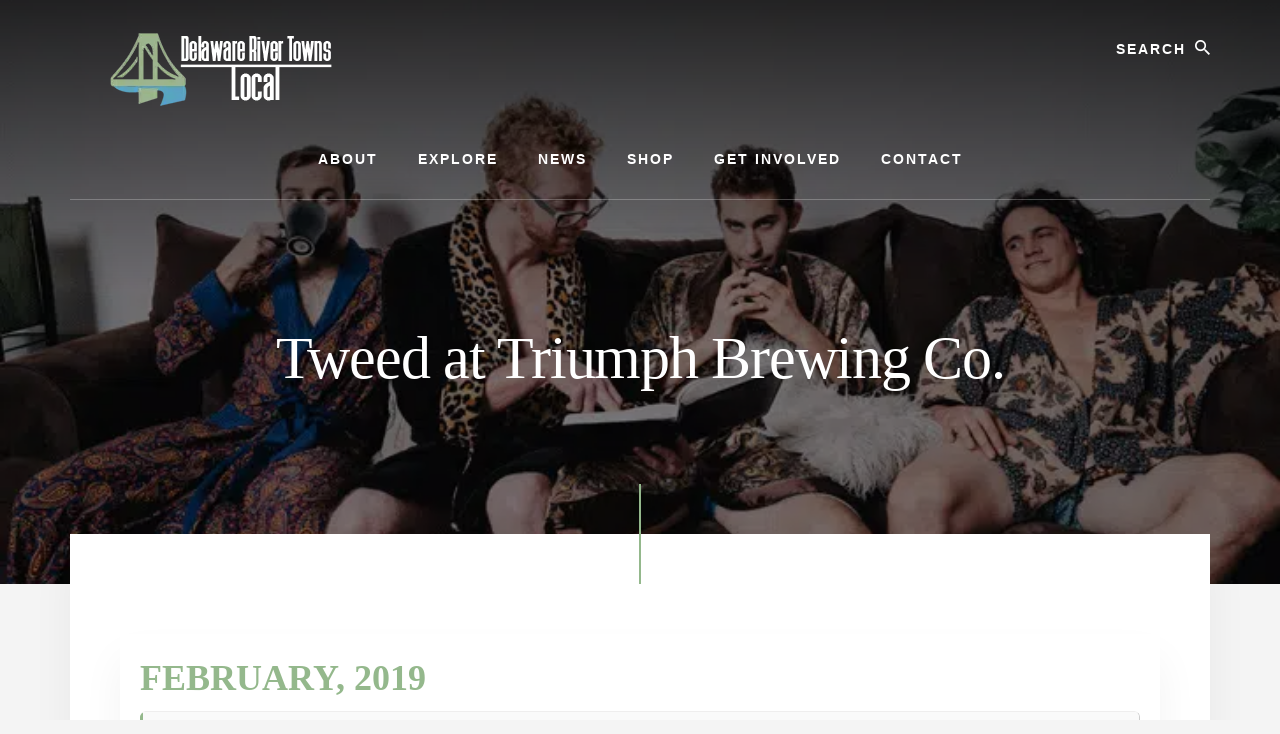

--- FILE ---
content_type: text/html; charset=UTF-8
request_url: https://delawarerivertownslocal.com/events/tweed-at-triumph-brewing-co/
body_size: 18603
content:
<!DOCTYPE html><html lang="en-US"><head ><meta charset="UTF-8" /><meta name="viewport" content="width=device-width, initial-scale=1" /><meta name='robots' content='index, follow, max-image-preview:large, max-snippet:-1, max-video-preview:-1' /><style>img:is([sizes="auto" i], [sizes^="auto," i]) { contain-intrinsic-size: 3000px 1500px }</style><title>Tweed at Triumph Brewing Co. - Delaware River Towns Local</title><link rel="canonical" href="https://delawarerivertownslocal.com/events/tweed-at-triumph-brewing-co/" /><meta property="og:locale" content="en_US" /><meta property="og:type" content="article" /><meta property="og:title" content="Tweed at Triumph Brewing Co. - Delaware River Towns Local" /><meta property="og:description" content="Tweed Friday, February 22, 2019 Triumph New Hope 400 Union Square Drive New Hope, PA 18938 United States Philadelphia’s funktronica powerhouse, Tweed, is filling dance floors with their high-energy fusion of funk, rock, and electronica. Just as their namesake fabric of mingling colors and textures, Tweed has interwoven a psychedelic web of composition and improvisation. [&hellip;]" /><meta property="og:url" content="https://delawarerivertownslocal.com/events/tweed-at-triumph-brewing-co/" /><meta property="og:site_name" content="Delaware River Towns Local" /><meta property="article:modified_time" content="2019-02-18T21:31:59+00:00" /><meta property="og:image" content="https://delawarerivertownslocal.com/wp-content/uploads/2019/02/50956239_2267176246678747_3939558004931690496_o.gif" /><meta property="og:image:width" content="728" /><meta property="og:image:height" content="400" /><meta property="og:image:type" content="image/gif" /><meta name="twitter:card" content="summary_large_image" /> <script type="application/ld+json" class="yoast-schema-graph">{"@context":"https://schema.org","@graph":[{"@type":"WebPage","@id":"https://delawarerivertownslocal.com/events/tweed-at-triumph-brewing-co/","url":"https://delawarerivertownslocal.com/events/tweed-at-triumph-brewing-co/","name":"Tweed at Triumph Brewing Co. - Delaware River Towns Local","isPartOf":{"@id":"https://delawarerivertownslocal.com/#website"},"primaryImageOfPage":{"@id":"https://delawarerivertownslocal.com/events/tweed-at-triumph-brewing-co/#primaryimage"},"image":{"@id":"https://delawarerivertownslocal.com/events/tweed-at-triumph-brewing-co/#primaryimage"},"thumbnailUrl":"https://delawarerivertownslocal.com/wp-content/uploads/2019/02/50956239_2267176246678747_3939558004931690496_o.gif","datePublished":"2019-02-18T21:28:00+00:00","dateModified":"2019-02-18T21:31:59+00:00","breadcrumb":{"@id":"https://delawarerivertownslocal.com/events/tweed-at-triumph-brewing-co/#breadcrumb"},"inLanguage":"en-US","potentialAction":[{"@type":"ReadAction","target":["https://delawarerivertownslocal.com/events/tweed-at-triumph-brewing-co/"]}]},{"@type":"ImageObject","inLanguage":"en-US","@id":"https://delawarerivertownslocal.com/events/tweed-at-triumph-brewing-co/#primaryimage","url":"https://delawarerivertownslocal.com/wp-content/uploads/2019/02/50956239_2267176246678747_3939558004931690496_o.gif","contentUrl":"https://delawarerivertownslocal.com/wp-content/uploads/2019/02/50956239_2267176246678747_3939558004931690496_o.gif","width":728,"height":400},{"@type":"BreadcrumbList","@id":"https://delawarerivertownslocal.com/events/tweed-at-triumph-brewing-co/#breadcrumb","itemListElement":[{"@type":"ListItem","position":1,"name":"Home","item":"https://delawarerivertownslocal.com/"},{"@type":"ListItem","position":2,"name":"Events","item":"https://delawarerivertownslocal.com/events/"},{"@type":"ListItem","position":3,"name":"Tweed at Triumph Brewing Co."}]},{"@type":"WebSite","@id":"https://delawarerivertownslocal.com/#website","url":"https://delawarerivertownslocal.com/","name":"Delaware River Towns Local","description":"Local Events and Happenings Along The Delaware River","publisher":{"@id":"https://delawarerivertownslocal.com/#organization"},"potentialAction":[{"@type":"SearchAction","target":{"@type":"EntryPoint","urlTemplate":"https://delawarerivertownslocal.com/?s={search_term_string}"},"query-input":{"@type":"PropertyValueSpecification","valueRequired":true,"valueName":"search_term_string"}}],"inLanguage":"en-US"},{"@type":"Organization","@id":"https://delawarerivertownslocal.com/#organization","name":"Delaware River Towns Local","url":"https://delawarerivertownslocal.com/","logo":{"@type":"ImageObject","inLanguage":"en-US","@id":"https://delawarerivertownslocal.com/#/schema/logo/image/","url":"https://delawarerivertownslocal.com/wp-content/uploads/2019/08/DRTLogo-300x80.png","contentUrl":"https://delawarerivertownslocal.com/wp-content/uploads/2019/08/DRTLogo-300x80.png","width":300,"height":80,"caption":"Delaware River Towns Local"},"image":{"@id":"https://delawarerivertownslocal.com/#/schema/logo/image/"}}]}</script> <link rel='dns-prefetch' href='//fonts.googleapis.com' /><link rel='dns-prefetch' href='//unpkg.com' /><link rel="alternate" type="application/rss+xml" title="Delaware River Towns Local &raquo; Feed" href="https://delawarerivertownslocal.com/feed/" /><link rel="alternate" type="application/rss+xml" title="Delaware River Towns Local &raquo; Comments Feed" href="https://delawarerivertownslocal.com/comments/feed/" /><link data-optimized="2" rel="stylesheet" href="https://delawarerivertownslocal.com/wp-content/litespeed/css/dcc7ea5b4a1a3f88982ed8a7d4ff81ea.css?ver=aa42a" /><style id='essence-pro-inline-css' type='text/css'>.single .content .entry-content > p:first-of-type {
			font-size: 26px;
			letter-spacing: -0.7px;
		}

		

		a,
		h6,
		.ab-block-post-grid-title a:focus,
		.ab-block-post-grid-title a:hover,
		.entry-title a:focus,
		.entry-title a:hover,
		.menu-toggle:focus,
		.menu-toggle:hover,
		.off-screen-menu .genesis-nav-menu a:focus,
		.off-screen-menu .genesis-nav-menu a:hover,
		.off-screen-menu .current-menu-item > a,
		.sidebar .featured-content .entry-title a,
		.site-footer .current-menu-item > a,
		.site-footer .genesis-nav-menu a:focus,
		.site-footer .genesis-nav-menu a:hover,
		.sub-menu-toggle:focus,
		.sub-menu-toggle:hover {
			color: #94b88c;
		}

		a.button.text,
		a.more-link.button.text,
		button.text,
		input[type="button"].text,
		input[type="reset"].text,
		input[type="submit"].text,
		.ab-block-post-grid a.ab-block-post-grid-more-link,
		.more-link,
		.pagination a:focus,
		.pagination a:hover,
		.pagination .active a {
			border-color: #94b88c;
			color: #94b88c;
		}

		button,
		input[type="button"],
		input[type="reset"],
		input[type="submit"],
		.footer-cta::before,
		.button,
		.error404 .site-inner::before,
		.page .site-inner::before,
		.sidebar .enews-widget input[type="submit"],
		.single .site-inner::before,
		.site-container div.wpforms-container-full .wpforms-form input[type="submit"],
		.site-container div.wpforms-container-full .wpforms-form button[type="submit"]	{
			background-color: #94b88c;
			color: #000000;
		}

		@media only screen and (max-width: 1023px) {
			.genesis-responsive-menu .genesis-nav-menu a:focus,
			.genesis-responsive-menu .genesis-nav-menu a:hover {
				color: #94b88c;
			}
		}</style><style id='classic-theme-styles-inline-css' type='text/css'>/*! This file is auto-generated */
.wp-block-button__link{color:#fff;background-color:#32373c;border-radius:9999px;box-shadow:none;text-decoration:none;padding:calc(.667em + 2px) calc(1.333em + 2px);font-size:1.125em}.wp-block-file__button{background:#32373c;color:#fff;text-decoration:none}</style><style id='global-styles-inline-css' type='text/css'>:root{--wp--preset--aspect-ratio--square: 1;--wp--preset--aspect-ratio--4-3: 4/3;--wp--preset--aspect-ratio--3-4: 3/4;--wp--preset--aspect-ratio--3-2: 3/2;--wp--preset--aspect-ratio--2-3: 2/3;--wp--preset--aspect-ratio--16-9: 16/9;--wp--preset--aspect-ratio--9-16: 9/16;--wp--preset--color--black: #000000;--wp--preset--color--cyan-bluish-gray: #abb8c3;--wp--preset--color--white: #ffffff;--wp--preset--color--pale-pink: #f78da7;--wp--preset--color--vivid-red: #cf2e2e;--wp--preset--color--luminous-vivid-orange: #ff6900;--wp--preset--color--luminous-vivid-amber: #fcb900;--wp--preset--color--light-green-cyan: #7bdcb5;--wp--preset--color--vivid-green-cyan: #00d084;--wp--preset--color--pale-cyan-blue: #8ed1fc;--wp--preset--color--vivid-cyan-blue: #0693e3;--wp--preset--color--vivid-purple: #9b51e0;--wp--preset--color--theme-primary: #94b88c;--wp--preset--gradient--vivid-cyan-blue-to-vivid-purple: linear-gradient(135deg,rgba(6,147,227,1) 0%,rgb(155,81,224) 100%);--wp--preset--gradient--light-green-cyan-to-vivid-green-cyan: linear-gradient(135deg,rgb(122,220,180) 0%,rgb(0,208,130) 100%);--wp--preset--gradient--luminous-vivid-amber-to-luminous-vivid-orange: linear-gradient(135deg,rgba(252,185,0,1) 0%,rgba(255,105,0,1) 100%);--wp--preset--gradient--luminous-vivid-orange-to-vivid-red: linear-gradient(135deg,rgba(255,105,0,1) 0%,rgb(207,46,46) 100%);--wp--preset--gradient--very-light-gray-to-cyan-bluish-gray: linear-gradient(135deg,rgb(238,238,238) 0%,rgb(169,184,195) 100%);--wp--preset--gradient--cool-to-warm-spectrum: linear-gradient(135deg,rgb(74,234,220) 0%,rgb(151,120,209) 20%,rgb(207,42,186) 40%,rgb(238,44,130) 60%,rgb(251,105,98) 80%,rgb(254,248,76) 100%);--wp--preset--gradient--blush-light-purple: linear-gradient(135deg,rgb(255,206,236) 0%,rgb(152,150,240) 100%);--wp--preset--gradient--blush-bordeaux: linear-gradient(135deg,rgb(254,205,165) 0%,rgb(254,45,45) 50%,rgb(107,0,62) 100%);--wp--preset--gradient--luminous-dusk: linear-gradient(135deg,rgb(255,203,112) 0%,rgb(199,81,192) 50%,rgb(65,88,208) 100%);--wp--preset--gradient--pale-ocean: linear-gradient(135deg,rgb(255,245,203) 0%,rgb(182,227,212) 50%,rgb(51,167,181) 100%);--wp--preset--gradient--electric-grass: linear-gradient(135deg,rgb(202,248,128) 0%,rgb(113,206,126) 100%);--wp--preset--gradient--midnight: linear-gradient(135deg,rgb(2,3,129) 0%,rgb(40,116,252) 100%);--wp--preset--font-size--small: 16px;--wp--preset--font-size--medium: 20px;--wp--preset--font-size--large: 24px;--wp--preset--font-size--x-large: 42px;--wp--preset--font-size--normal: 20px;--wp--preset--font-size--larger: 28px;--wp--preset--spacing--20: 0.44rem;--wp--preset--spacing--30: 0.67rem;--wp--preset--spacing--40: 1rem;--wp--preset--spacing--50: 1.5rem;--wp--preset--spacing--60: 2.25rem;--wp--preset--spacing--70: 3.38rem;--wp--preset--spacing--80: 5.06rem;--wp--preset--shadow--natural: 6px 6px 9px rgba(0, 0, 0, 0.2);--wp--preset--shadow--deep: 12px 12px 50px rgba(0, 0, 0, 0.4);--wp--preset--shadow--sharp: 6px 6px 0px rgba(0, 0, 0, 0.2);--wp--preset--shadow--outlined: 6px 6px 0px -3px rgba(255, 255, 255, 1), 6px 6px rgba(0, 0, 0, 1);--wp--preset--shadow--crisp: 6px 6px 0px rgba(0, 0, 0, 1);}:where(.is-layout-flex){gap: 0.5em;}:where(.is-layout-grid){gap: 0.5em;}body .is-layout-flex{display: flex;}.is-layout-flex{flex-wrap: wrap;align-items: center;}.is-layout-flex > :is(*, div){margin: 0;}body .is-layout-grid{display: grid;}.is-layout-grid > :is(*, div){margin: 0;}:where(.wp-block-columns.is-layout-flex){gap: 2em;}:where(.wp-block-columns.is-layout-grid){gap: 2em;}:where(.wp-block-post-template.is-layout-flex){gap: 1.25em;}:where(.wp-block-post-template.is-layout-grid){gap: 1.25em;}.has-black-color{color: var(--wp--preset--color--black) !important;}.has-cyan-bluish-gray-color{color: var(--wp--preset--color--cyan-bluish-gray) !important;}.has-white-color{color: var(--wp--preset--color--white) !important;}.has-pale-pink-color{color: var(--wp--preset--color--pale-pink) !important;}.has-vivid-red-color{color: var(--wp--preset--color--vivid-red) !important;}.has-luminous-vivid-orange-color{color: var(--wp--preset--color--luminous-vivid-orange) !important;}.has-luminous-vivid-amber-color{color: var(--wp--preset--color--luminous-vivid-amber) !important;}.has-light-green-cyan-color{color: var(--wp--preset--color--light-green-cyan) !important;}.has-vivid-green-cyan-color{color: var(--wp--preset--color--vivid-green-cyan) !important;}.has-pale-cyan-blue-color{color: var(--wp--preset--color--pale-cyan-blue) !important;}.has-vivid-cyan-blue-color{color: var(--wp--preset--color--vivid-cyan-blue) !important;}.has-vivid-purple-color{color: var(--wp--preset--color--vivid-purple) !important;}.has-black-background-color{background-color: var(--wp--preset--color--black) !important;}.has-cyan-bluish-gray-background-color{background-color: var(--wp--preset--color--cyan-bluish-gray) !important;}.has-white-background-color{background-color: var(--wp--preset--color--white) !important;}.has-pale-pink-background-color{background-color: var(--wp--preset--color--pale-pink) !important;}.has-vivid-red-background-color{background-color: var(--wp--preset--color--vivid-red) !important;}.has-luminous-vivid-orange-background-color{background-color: var(--wp--preset--color--luminous-vivid-orange) !important;}.has-luminous-vivid-amber-background-color{background-color: var(--wp--preset--color--luminous-vivid-amber) !important;}.has-light-green-cyan-background-color{background-color: var(--wp--preset--color--light-green-cyan) !important;}.has-vivid-green-cyan-background-color{background-color: var(--wp--preset--color--vivid-green-cyan) !important;}.has-pale-cyan-blue-background-color{background-color: var(--wp--preset--color--pale-cyan-blue) !important;}.has-vivid-cyan-blue-background-color{background-color: var(--wp--preset--color--vivid-cyan-blue) !important;}.has-vivid-purple-background-color{background-color: var(--wp--preset--color--vivid-purple) !important;}.has-black-border-color{border-color: var(--wp--preset--color--black) !important;}.has-cyan-bluish-gray-border-color{border-color: var(--wp--preset--color--cyan-bluish-gray) !important;}.has-white-border-color{border-color: var(--wp--preset--color--white) !important;}.has-pale-pink-border-color{border-color: var(--wp--preset--color--pale-pink) !important;}.has-vivid-red-border-color{border-color: var(--wp--preset--color--vivid-red) !important;}.has-luminous-vivid-orange-border-color{border-color: var(--wp--preset--color--luminous-vivid-orange) !important;}.has-luminous-vivid-amber-border-color{border-color: var(--wp--preset--color--luminous-vivid-amber) !important;}.has-light-green-cyan-border-color{border-color: var(--wp--preset--color--light-green-cyan) !important;}.has-vivid-green-cyan-border-color{border-color: var(--wp--preset--color--vivid-green-cyan) !important;}.has-pale-cyan-blue-border-color{border-color: var(--wp--preset--color--pale-cyan-blue) !important;}.has-vivid-cyan-blue-border-color{border-color: var(--wp--preset--color--vivid-cyan-blue) !important;}.has-vivid-purple-border-color{border-color: var(--wp--preset--color--vivid-purple) !important;}.has-vivid-cyan-blue-to-vivid-purple-gradient-background{background: var(--wp--preset--gradient--vivid-cyan-blue-to-vivid-purple) !important;}.has-light-green-cyan-to-vivid-green-cyan-gradient-background{background: var(--wp--preset--gradient--light-green-cyan-to-vivid-green-cyan) !important;}.has-luminous-vivid-amber-to-luminous-vivid-orange-gradient-background{background: var(--wp--preset--gradient--luminous-vivid-amber-to-luminous-vivid-orange) !important;}.has-luminous-vivid-orange-to-vivid-red-gradient-background{background: var(--wp--preset--gradient--luminous-vivid-orange-to-vivid-red) !important;}.has-very-light-gray-to-cyan-bluish-gray-gradient-background{background: var(--wp--preset--gradient--very-light-gray-to-cyan-bluish-gray) !important;}.has-cool-to-warm-spectrum-gradient-background{background: var(--wp--preset--gradient--cool-to-warm-spectrum) !important;}.has-blush-light-purple-gradient-background{background: var(--wp--preset--gradient--blush-light-purple) !important;}.has-blush-bordeaux-gradient-background{background: var(--wp--preset--gradient--blush-bordeaux) !important;}.has-luminous-dusk-gradient-background{background: var(--wp--preset--gradient--luminous-dusk) !important;}.has-pale-ocean-gradient-background{background: var(--wp--preset--gradient--pale-ocean) !important;}.has-electric-grass-gradient-background{background: var(--wp--preset--gradient--electric-grass) !important;}.has-midnight-gradient-background{background: var(--wp--preset--gradient--midnight) !important;}.has-small-font-size{font-size: var(--wp--preset--font-size--small) !important;}.has-medium-font-size{font-size: var(--wp--preset--font-size--medium) !important;}.has-large-font-size{font-size: var(--wp--preset--font-size--large) !important;}.has-x-large-font-size{font-size: var(--wp--preset--font-size--x-large) !important;}
:where(.wp-block-post-template.is-layout-flex){gap: 1.25em;}:where(.wp-block-post-template.is-layout-grid){gap: 1.25em;}
:where(.wp-block-columns.is-layout-flex){gap: 2em;}:where(.wp-block-columns.is-layout-grid){gap: 2em;}
:root :where(.wp-block-pullquote){font-size: 1.5em;line-height: 1.6;}</style><link rel='stylesheet' id='ionicons-css' href='https://unpkg.com/ionicons@4.1.2/dist/css/ionicons.min.css?ver=1.2.0' type='text/css' media='all' /><style id='essence-pro-gutenberg-inline-css' type='text/css'>.ab-block-post-grid .ab-post-grid-items .ab-block-post-grid-title a:hover {
	color: #94b88c;
}

.site-container .wp-block-button .wp-block-button__link {
	background-color: #94b88c;
}

.wp-block-button .wp-block-button__link:not(.has-background),
.wp-block-button .wp-block-button__link:not(.has-background):focus,
.wp-block-button .wp-block-button__link:not(.has-background):hover {
	color: #000000;
}

.site-container .wp-block-button.is-style-outline .wp-block-button__link {
	color: #94b88c;
}

.site-container .wp-block-button.is-style-outline .wp-block-button__link:focus,
.site-container .wp-block-button.is-style-outline .wp-block-button__link:hover {
	color: #b7dbaf;
}		.site-container .has-small-font-size {
			font-size: 16px;
		}		.site-container .has-normal-font-size {
			font-size: 20px;
		}		.site-container .has-large-font-size {
			font-size: 24px;
		}		.site-container .has-larger-font-size {
			font-size: 28px;
		}		.site-container .has-theme-primary-color,
		.site-container .wp-block-button .wp-block-button__link.has-theme-primary-color,
		.site-container .wp-block-button.is-style-outline .wp-block-button__link.has-theme-primary-color {
			color: #94b88c;
		}

		.site-container .has-theme-primary-background-color,
		.site-container .wp-block-button .wp-block-button__link.has-theme-primary-background-color,
		.site-container .wp-block-pullquote.is-style-solid-color.has-theme-primary-background-color {
			background-color: #94b88c;
		}</style> <script type="litespeed/javascript" data-src="https://delawarerivertownslocal.com/wp-includes/js/jquery/jquery.min.js" id="jquery-core-js"></script> <link rel="https://api.w.org/" href="https://delawarerivertownslocal.com/wp-json/" /><link rel="EditURI" type="application/rsd+xml" title="RSD" href="https://delawarerivertownslocal.com/xmlrpc.php?rsd" /><meta name="generator" content="WordPress 6.8.3" /><link rel='shortlink' href='https://delawarerivertownslocal.com/?p=3790' /><link rel="alternate" title="oEmbed (JSON)" type="application/json+oembed" href="https://delawarerivertownslocal.com/wp-json/oembed/1.0/embed?url=https%3A%2F%2Fdelawarerivertownslocal.com%2Fevents%2Ftweed-at-triumph-brewing-co%2F" /><link rel="alternate" title="oEmbed (XML)" type="text/xml+oembed" href="https://delawarerivertownslocal.com/wp-json/oembed/1.0/embed?url=https%3A%2F%2Fdelawarerivertownslocal.com%2Fevents%2Ftweed-at-triumph-brewing-co%2F&#038;format=xml" />
 <script type="litespeed/javascript" data-src="https://www.googletagmanager.com/gtag/js?id=UA-123202065-1"></script> <script type="litespeed/javascript">window.dataLayer=window.dataLayer||[];function gtag(){dataLayer.push(arguments)}
gtag('js',new Date());gtag('config','UA-123202065-1')</script> <script type="litespeed/javascript" data-src="https://my.hellobar.com/a7b94baa84668990ec21b6577d4e5203b7ff7e8c.js" charset="utf-8"></script> <script type="litespeed/javascript">(function(){window._pa=window._pa||{};var pa=document.createElement('script');pa.type='text/javascript';pa.async=!0;pa.src=('https:'==document.location.protocol?'https:':'http:')+"//tag.marinsm.com/serve/5d8e24ed16a52c10f300009a.js";var s=document.getElementsByTagName('script')[0];s.parentNode.insertBefore(pa,s)})()</script> <script type="litespeed/javascript">(function(){window._pa=window._pa||{};var pa=document.createElement('script');pa.type='text/javascript';pa.async=!0;pa.src=('https:'==document.location.protocol?'https:':'http:')+"//tag.marinsm.com/serve/5d8e6829eb4736a34e00000d.js";var s=document.getElementsByTagName('script')[0];s.parentNode.insertBefore(pa,s)})()</script> <meta name="generator" content="EventON 2.6.11" /><meta name="robots" content="all"/><meta property="description" content="Tweed
Friday, February 22, 2019Triumph New Hope
400 Union Square Drive
New Hope, PA 18938 United StatesPhiladelphia’s funktronica powerhouse, Tweed," /><meta property="og:type" content="event" /><meta property="og:title" content="Tweed at Triumph Brewing Co." /><meta property="og:url" content="https://delawarerivertownslocal.com/events/tweed-at-triumph-brewing-co/" /><meta property="og:description" content="Tweed
Friday, February 22, 2019Triumph New Hope
400 Union Square Drive
New Hope, PA 18938 United StatesPhiladelphia’s funktronica powerhouse, Tweed," /><meta property="og:image" content="https://delawarerivertownslocal.com/wp-content/uploads/2019/02/50956239_2267176246678747_3939558004931690496_o.gif" /><meta property="og:image:width" content="728" /><meta property="og:image:height" content="400" /><style type="text/css">.header-hero { background-image: linear-gradient(0deg, rgba(0,0,0,0.5) 50%, rgba(0,0,0,0.85) 100%), url(https://delawarerivertownslocal.com/wp-content/uploads/2019/02/50956239_2267176246678747_3939558004931690496_o.gif.webp); }</style><link rel="icon" href="https://delawarerivertownslocal.com/wp-content/uploads/2018/07/cropped-drt-favicon-32x32.jpg" sizes="32x32" /><link rel="icon" href="https://delawarerivertownslocal.com/wp-content/uploads/2018/07/cropped-drt-favicon-192x192.jpg" sizes="192x192" /><link rel="apple-touch-icon" href="https://delawarerivertownslocal.com/wp-content/uploads/2018/07/cropped-drt-favicon-180x180.jpg" /><meta name="msapplication-TileImage" content="https://delawarerivertownslocal.com/wp-content/uploads/2018/07/cropped-drt-favicon-270x270.jpg" /><style type="text/css" id="wp-custom-css">.site-footer {
font-size: 16px;
line-height: 1;
padding: 30px;
background-color: #94b88c;
text-align: center;
}

.site-footer a {
	color: #000;
}

.entry-title {
    font-size: 48px;
    color: #fff;
}

.byline {
    text-transform: initial;
	display: none;}

.entry-header .entry-meta {
    margin-bottom: 24px;
    margin-top: 24px;
	display: none;}</style></head><body class="wp-singular ajde_events-template-default single single-ajde_events postid-3790 wp-custom-logo wp-embed-responsive wp-theme-genesis wp-child-theme-essence-pro custom-header header-image header-full-width full-width-content genesis-breadcrumbs-hidden header-menu no-off-screen-menu"><div class="site-container"><ul class="genesis-skip-link"><li><a href="#hero-page-title" class="screen-reader-shortcut"> Skip to content</a></li><li><a href="#after-content-featured" class="screen-reader-shortcut"> Skip to footer</a></li></ul><div class="header-hero"><header class="site-header"><div class="wrap"><div class="header-left"><form class="search-form" method="get" action="https://delawarerivertownslocal.com/" role="search"><label class="search-form-label screen-reader-text" for="searchform-1">Search</label><input class="search-form-input" type="search" name="s" id="searchform-1" placeholder="Search"><input class="search-form-submit" type="submit" value="Search"><meta content="https://delawarerivertownslocal.com/?s={s}"></form></div><div class="title-area"><a href="https://delawarerivertownslocal.com/" class="custom-logo-link" rel="home"><img data-lazyloaded="1" src="[data-uri]" width="300" height="80" data-src="https://delawarerivertownslocal.com/wp-content/uploads/2019/08/DRTLogo-300x80.png.webp" class="custom-logo" alt="Delaware River Towns Logo" decoding="async" /></a><p class="site-title">Delaware River Towns Local</p><p class="site-description">Local Events and Happenings Along The Delaware River</p></div><nav class="nav-primary" aria-label="Main" id="genesis-nav-primary"><div class="wrap"><ul id="menu-main" class="menu genesis-nav-menu menu-primary js-superfish"><li id="menu-item-1963" class="menu-item menu-item-type-post_type menu-item-object-page menu-item-1963"><a href="https://delawarerivertownslocal.com/about/"><span >About</span></a></li><li id="menu-item-2160" class="menu-item menu-item-type-post_type menu-item-object-page menu-item-has-children menu-item-2160"><a href="https://delawarerivertownslocal.com/explore-map/"><span >Explore</span></a><ul class="sub-menu"><li id="menu-item-3216" class="menu-item menu-item-type-post_type menu-item-object-page menu-item-3216"><a href="https://delawarerivertownslocal.com/frenchtown-nj/"><span >Frenchtown, NJ</span></a></li><li id="menu-item-3214" class="menu-item menu-item-type-post_type menu-item-object-page menu-item-3214"><a href="https://delawarerivertownslocal.com/lambertville-new-jersey/"><span >Lambertville, NJ</span></a></li><li id="menu-item-3297" class="menu-item menu-item-type-post_type menu-item-object-page menu-item-3297"><a href="https://delawarerivertownslocal.com/milford-nj/"><span >Milford, NJ</span></a></li><li id="menu-item-3217" class="menu-item menu-item-type-post_type menu-item-object-page menu-item-3217"><a href="https://delawarerivertownslocal.com/stockton-nj/"><span >Stockton, NJ</span></a></li><li id="menu-item-3520" class="menu-item menu-item-type-post_type menu-item-object-page menu-item-3520"><a href="https://delawarerivertownslocal.com/doylestown-pa/"><span >Doylestown, PA</span></a></li><li id="menu-item-3215" class="menu-item menu-item-type-post_type menu-item-object-page menu-item-3215"><a href="https://delawarerivertownslocal.com/lahaska-pa/"><span >Lahaska, PA &#038; Peddler&#8217;s Village</span></a></li><li id="menu-item-5453" class="menu-item menu-item-type-post_type menu-item-object-page menu-item-5453"><a href="https://delawarerivertownslocal.com/lumberville-pa/"><span >Lumberville, PA</span></a></li><li id="menu-item-3213" class="menu-item menu-item-type-post_type menu-item-object-page menu-item-3213"><a href="https://delawarerivertownslocal.com/new-hope-pa/"><span >New Hope, PA</span></a></li><li id="menu-item-3230" class="menu-item menu-item-type-post_type menu-item-object-page menu-item-3230"><a href="https://delawarerivertownslocal.com/upper-black-eddy-pa/"><span >Upper Black Eddy, PA</span></a></li><li id="menu-item-3234" class="menu-item menu-item-type-post_type menu-item-object-page menu-item-3234"><a href="https://delawarerivertownslocal.com/washington-crossing-pa/"><span >Washington Crossing, PA</span></a></li><li id="menu-item-5452" class="menu-item menu-item-type-post_type menu-item-object-page menu-item-5452"><a href="https://delawarerivertownslocal.com/yardley-pa/"><span >Yardley, PA</span></a></li></ul></li><li id="menu-item-1966" class="menu-item menu-item-type-post_type menu-item-object-page current_page_parent menu-item-1966"><a href="https://delawarerivertownslocal.com/news/"><span >News</span></a></li><li id="menu-item-5491" class="menu-item menu-item-type-post_type menu-item-object-page menu-item-5491"><a href="https://delawarerivertownslocal.com/shop/"><span >Shop</span></a></li><li id="menu-item-5349" class="menu-item menu-item-type-post_type menu-item-object-page menu-item-5349"><a href="https://delawarerivertownslocal.com/get-involved/"><span >Get Involved</span></a></li><li id="menu-item-1967" class="menu-item menu-item-type-post_type menu-item-object-page menu-item-1967"><a href="https://delawarerivertownslocal.com/contact/"><span >Contact</span></a></li></ul></div></nav></div></header><div class="hero-page-title" id="hero-page-title"><div class="wrap"><header class="entry-header"><h1 class="entry-title">Tweed at Triumph Brewing Co.</h1><p class="entry-meta"> <time class="entry-time">February 18, 2019</time> <i class="byline">by</i> <span class="entry-author"><a href="https://delawarerivertownslocal.com/author/aricci/" class="entry-author-link" rel="author"><span class="entry-author-name">Aidan Ricci</span></a></span></p></header></div></div></div><div class="site-inner"><div id='main'><div class='evo_page_body'><div class='evo_page_content '><article id="post-3790" class="post-3790 ajde_events type-ajde_events status-publish has-post-thumbnail event_location-triumph-brewing-company event_type-live-music event_type_2-new-hope entry"><div class="entry-content"><div class='eventon_main_section' ><div id='evcal_single_event_3790' class='ajde_evcal_calendar eventon_single_event evo_sin_page' data-l='L1'><div class='evo-data' data-mapformat="roadmap" data-mapzoom="18" data-mapscroll="true" data-evc_open="1" data-mapiconurl="" ></div><div id='evcal_head' class='calendar_header'><p id='evcal_cur'>february, 2019</p></div><div id='evcal_list' class='eventon_events_list evo_sin_event_list'><div id="event_3790" class="eventon_list_event evo_eventtop  event" data-event_id="3790" data-time="1550869200-1550797200" data-colr="#94b88c" itemscope itemtype='http://schema.org/Event'><div class="evo_event_schema" style="display:none" ><a itemprop='url'  href='https://delawarerivertownslocal.com/events/tweed-at-triumph-brewing-co/'></a><span itemprop='name'  >Tweed at Triumph Brewing Co.</span><meta itemprop='image' content='https://delawarerivertownslocal.com/wp-content/uploads/2019/02/50956239_2267176246678747_3939558004931690496_o.gif' ></meta><meta itemprop='description' content='Tweed
Friday, February 22, 2019Triumph New Hope
400 Union Square Drive
New Hope, PA 18938 United StatesPhiladelphia’s funktronica powerhouse, Tweed, is filling dance floors with their high-energy fusion of funk,' ></meta><meta itemprop='startDate' content='2019-2-22T21:00' ></meta><meta itemprop='endDate' content='2019-2-22T01:00' ></meta><meta itemprop='eventStatus' content='on-schedule' ></meta>
<item style="display:none" itemprop="location" itemscope itemtype="http://schema.org/Place">
<span itemprop="name">Triumph Brewing Company</span>
<span itemprop="address" itemscope itemtype="http://schema.org/PostalAddress">
<item itemprop="streetAddress">400 Union Square, New Hope, PA 18938</item>
</span></item><script type="application/ld+json">{	"@context": "http://schema.org",
							  	"@type": "Event",
							  	"name": "Tweed at Triumph Brewing Co.",
							  	"startDate": "2019-2-22T21-21-00-00",
							  	"endDate": "2019-2-22T01-01-00-00",
							  	"image":"https://delawarerivertownslocal.com/wp-content/uploads/2019/02/50956239_2267176246678747_3939558004931690496_o-300x165.gif",
							  	"description":"Tweed
Friday, February 22, 2019

Triumph New Hope
400 Union Square Drive
New Hope, PA 18938 United States

Philadelphia’s funktronica powerhouse, Tweed, is filling dance floors with their high-energy fusion of funk,",
							  	"location":{
										"@type":"Place",
										"name":"Triumph Brewing Company",
										"address":"400 Union Square, New Hope, PA 18938"
							  		}
							 }</script></div><p class="desc_trig_outter"><a data-gmtrig="1" data-exlk="0" style="border-color: #94b88c;" id="evc_15508692003790" class="desc_trig gmaponload evo_live-music evo_new-hope sin_val evcal_list_a" data-ux_val="1"  ><span class='evcal_cblock ' data-bgcolor='#94b88c' data-smon='february' data-syr='2019'><span class='evo_start '><em class='day'>fri</em><em class='date'>22</em><em class='month'>feb</em><em class='time'>9:00 pm</em></span><span class='evo_end only_time'><em class='day'>fri</em><em class='time'>1:00 am</em></span><em class='clear'></em></span><span class='evcal_desc evo_info ' data-latlng="40.3655375,-74.9539846"  data-location_address="400 Union Square, New Hope, PA 18938" data-location_type="lonlat" data-location_name="Triumph Brewing Company" data-location_status="true" ><span class='evo_above_title'></span><span class='evcal_desc2 evcal_event_title' itemprop='name'>Tweed at Triumph Brewing Co.</span><span class='evo_below_title'></span><span class='evcal_desc_info' ><em class='evcal_time'>9:00 pm - 1:00 am</em> <em class="evcal_location" data-latlng="40.3655375,-74.9539846"  data-add_str="400 Union Square, New Hope, PA 18938"><em class="event_location_name">Triumph Brewing Company</em>, 400 Union Square, New Hope, PA 18938</em></span><span class='evcal_desc3'><span class='evcal_event_types ett1'><em><i>Event Type :</i></em><em data-filter='event_type'>Live Music</em><i class='clear'></i></span><span class='evcal_event_types ett2'><em><i>Event Type 2:</i></em><em data-filter='event_type_2'>New Hope</em><i class='clear'></i></span></span></span><em class='clear'></em></p></a><div class='event_description evcal_eventcard open' style="display:block"><div class='evo_metarow_directimg'><img data-lazyloaded="1" src="[data-uri]" width="728" height="400" data-src='https://delawarerivertownslocal.com/wp-content/uploads/2019/02/50956239_2267176246678747_3939558004931690496_o.gif.webp' /></div><div class='evo_metarow_details evorow evcal_evdata_row bordb evcal_event_details'><div class="event_excerpt" style="display:none"><h3 class="padb5 evo_h3">Event Details</h3><p>Tweed
Friday, February 22, 2019Triumph New Hope
400 Union Square Drive
New Hope, PA 18938 United StatesPhiladelphia’s funktronica powerhouse, Tweed, is filling dance floors with their high-energy fusion of funk,</p></div><span class='evcal_evdata_icons'><i class='fa fa-align-justify'></i></span><div class='evcal_evdata_cell shorter_desc'><div class='eventon_details_shading_bot'><p class='eventon_shad_p' content='less'><span class='ev_more_text' data-txt='less'>more</span><span class='ev_more_arrow'></span></p></div><div class='eventon_full_description'><h3 class='padb5 evo_h3'><span class='evcal_evdata_icons'><i class='fa fa-align-justify'></i></span>Event Details</h3><div class='eventon_desc_in' itemprop='description'><p><a href="https://www.facebook.com/tweedmusic/" target="_blank" rel="noopener">Tweed</a><br />
Friday, February 22, 2019</p><p>Triumph New Hope<br />
400 Union Square Drive<br />
New Hope, PA 18938 United States</p><p>Philadelphia’s funktronica powerhouse, Tweed, is filling dance floors with their high-energy fusion of funk, rock, and electronica. Just as their namesake fabric of mingling colors and textures, Tweed has interwoven a psychedelic web of composition and improvisation. Their collaboration can take listeners from multi-layered visions through the psyche to sweaty, raging disco dance parties driven by their own incessant beat.</p><p>Free show!<br />
<a href="https://l.facebook.com/l.php?u=http%3A%2F%2Ftweedmusic.com%2F&amp;h=AT06db-T2ZozkqOvWDXyG0WvAgUE6tOeElQMbvf_qonRiifdzy1GaMUKDqm5L0KA-DQrKoSQ6IOWIv9IOjLv_7J4vQwvlQ_2rixMTF4vwsKVt6yWNUx1McciBX801qmHHEKQHoduuXI_jFwyTamKhFY3kN5lXETxukyp8f6-pw" target="_blank" rel="nofollow noopener" data-lynx-mode="hover">tweedmusic.com</a></p></div><div class='clear'></div></div></div></div><div class='evo_metarow_time_location evorow bordb '><div class='tb' ><div class='tbrow'><div class='evcal_col50 bordr'><div class='evcal_evdata_row evo_time'>
<span class='evcal_evdata_icons'><i class='fa fa-clock-o'></i></span><div class='evcal_evdata_cell'><h3 class='evo_h3'><span class='evcal_evdata_icons'><i class='fa fa-clock-o'></i></span>Time</h3><p>(Friday) 9:00 pm - 1:00 am</p></div></div></div><div class='evcal_col50'><div class='evcal_evdata_row evo_location'>
<span class='evcal_evdata_icons'><i class='fa fa-map-marker'></i></span><div class='evcal_evdata_cell' data-loc_tax_id='8'><h3 class='evo_h3'><span class='evcal_evdata_icons'><i class='fa fa-map-marker'></i></span><a target="_blank" href="https://www.triumphbrewing.com/new-hope/">Location</a></h3><p class='evo_location_name'>Triumph Brewing Company</p><p class='evo_location_address'>400 Union Square, New Hope, PA 18938</p></div></div></div><div class='clear'></div></div></div></div><div class='evo_metarow_gmap evorow evcal_gmaps bordb ' id='evc15508692006973b391e04093790_gmap' style='max-width:none'></div><div class='evo_metarow_getDr evorow evcal_evdata_row bordb evcal_evrow_sm getdirections'><form action='https://maps.google.com/maps' method='get' target='_blank'>
<input type='hidden' name='daddr' value="400 Union Square, New Hope, PA 18938"/><p><input class='evoInput' type='text' name='saddr' placeholder='Type your address to get directions' value=''/>
<button type='submit' class='evcal_evdata_icons evcalicon_9' title='Click here to get directions'><i class='fa fa-road'></i></button></p></form></div><div class='evo_metarow_ICS evorow bordb evcal_evdata_row'>
<span class="evcal_evdata_icons"><i class="fa fa-calendar"></i></span><div class='evcal_evdata_cell'><p><a href='https://delawarerivertownslocal.com/wp-admin/admin-ajax.php?action=eventon_ics_download&amp;event_id=3790&amp;sunix=20190223T020000Z&amp;eunix=20190222T060000Z&amp;loca=400 Union Square, New Hope, PA 18938&amp;locn=Triumph Brewing Company' class='evo_ics_nCal' title='Add to your calendar'>Calendar</a><a href='//www.google.com/calendar/event?action=TEMPLATE&amp;text=Tweed+at+Triumph+Brewing+Co.&amp;dates=20190223T020000Z/20190222T060000Z&amp;details=Tweed%0D%0AFriday%2C+February+22%2C+2019%0D%0A%0D%0ATriumph+New+Hope%0D%0A400+Union+Square+Drive%0D%0ANew+Hope%2C+PA+18938+United+States%0D%0A%0D%0APhiladelphia%E2%80%99s+funktronica+powerhouse%2C+Tweed%2C+is+filling+dance+floors+with+their+high-energy+fusion+of+funk%2C&amp;location=Triumph+Brewing+Company - 400+Union+Square%2C+New+Hope%2C+PA+18938' target='_blank' class='evo_ics_gCal' title='Add to google calendar'>GoogleCal</a></p></div></div><div class='bordb evo_metarow_socialmedia evcal_evdata_row'><div class='evo_sm FacebookShare'><a class=" evo_ss" target="_blank" onclick="javascript:window.open(this.href, '', 'left=50,top=50,width=600,height=350,toolbar=0');return false;"
href="http://www.facebook.com/sharer.php?u=https%3A%2F%2Fdelawarerivertownslocal.com%2Fevents%2Ftweed-at-triumph-brewing-co%2F"><i class="fa fa-facebook"></i></a></div><div class='evo_sm Twitter'><a class="tw evo_ss" onclick="javascript:window.open(this.href, '', 'menubar=no,toolbar=no,resizable=yes,scrollbars=yes,height=300,width=600');return false;" href="http://twitter.com/share?text=Tweed at Triumph Brewing Co.&#32;-&#32;&url=https%3A%2F%2Fdelawarerivertownslocal.com%2Fevents%2Ftweed-at-triumph-brewing-co%2F" title="Share on Twitter" rel="nofollow" target="_blank" data-url="https%3A%2F%2Fdelawarerivertownslocal.com%2Fevents%2Ftweed-at-triumph-brewing-co%2F"><i class="fa fa-twitter"></i></a></div><div class='evo_sm LinkedIn'><a class="li evo_ss" href="http://www.linkedin.com/shareArticle?mini=true&url=https%3A%2F%2Fdelawarerivertownslocal.com%2Fevents%2Ftweed-at-triumph-brewing-co%2F&title=Tweed%20at%20Triumph%20Brewing%20Co.&summary=Tweed%0AFriday%2C+February+22%2C+2019%0ATriumph+New+Hope%0A400+Union+Square+Drive%0ANew+Hope%2C" target="_blank"><i class="fa fa-linkedin"></i></a></div><div class='evo_sm Google'><a class="gp evo_ss" href="https://plus.google.com/share?url=https%3A%2F%2Fdelawarerivertownslocal.com%2Fevents%2Ftweed-at-triumph-brewing-co%2F"
onclick="javascript:window.open(this.href, '', 'left=50,top=50,width=600,height=350,toolbar=0');return false;" target="_blank"><i class="fa fa-google-plus"></i></a></div><div class='evo_sm Pinterest'><a class="pn evo_ss" href="http://www.pinterest.com/pin/create/button/?url=https%3A%2F%2Fdelawarerivertownslocal.com%2Fevents%2Ftweed-at-triumph-brewing-co%2F&media=https%3A%2F%2Fdelawarerivertownslocal.com%2Fwp-content%2Fuploads%2F2019%2F02%2F50956239_2267176246678747_3939558004931690496_o-150x150.gif&description=Tweed%0AFriday%2C+February+22%2C+2019%0ATriumph+New+Hope%0A400+Union+Square+Drive%0ANew+Hope%2C"
data-pin-do="buttonPin" data-pin-config="above" target="_blank"><i class="fa fa-pinterest"></i></a></div><div class='evo_sm EmailShare'><a class="em evo_ss" href="mailto:?subject=Tweed at Triumph Brewing Co.&body=Event Name: Tweed at Triumph Brewing Co.%0AEvent Date: February 22, 2019 9:00 Pm - 1:00 Am%0ALink: https%3A%2F%2Fdelawarerivertownslocal.com%2Fevents%2Ftweed-at-triumph-brewing-co%2F%0A" target="_blank"><i class="fa fa-envelope"></i></a></div><div class='clear'></div></div></div><div class='clear end'></div></div></div></div></div><div id='eventon_comments'></div></div><footer class="entry-meta"></footer></article><div class="clear"></div></div></div></div></div><div id="after-content-featured" class="after-content-featured"><div class="flexible-widgets widget-area  widget-thirds"><div class="wrap"><section id="featured-page-2" class="widget featured-content featuredpage"><div class="widget-wrap"><article class="post-11 page type-page status-publish has-post-thumbnail entry" aria-label="Events &#038; Happenings Calendar"><a href="https://delawarerivertownslocal.com/event-calendar/" class="aligncenter" aria-hidden="true" tabindex="-1"><img data-lazyloaded="1" src="[data-uri]" width="800" height="400" data-src="https://delawarerivertownslocal.com/wp-content/uploads/2019/08/EventsfeatImage-800x400.gif.webp" class="entry-image attachment-page" alt="Delaware River Towns Local - Events and Happenings" decoding="async" loading="lazy" data-srcset="https://delawarerivertownslocal.com/wp-content/uploads/2019/08/EventsfeatImage-800x400.gif.webp 800w, https://delawarerivertownslocal.com/wp-content/uploads/2019/08/EventsfeatImage-300x150.gif.webp 300w, https://delawarerivertownslocal.com/wp-content/uploads/2019/08/EventsfeatImage-768x384.gif.webp 768w, https://delawarerivertownslocal.com/wp-content/uploads/2019/08/EventsfeatImage-1024x512.gif.webp 1024w" data-sizes="auto, (max-width: 800px) 100vw, 800px" /></a><header class="entry-header"><h4 class="entry-title"><a href="https://delawarerivertownslocal.com/event-calendar/">Events &#038; Happenings Calendar</a></h4></header></article></div></section><section id="featured-page-3" class="widget featured-content featuredpage"><div class="widget-wrap"><article class="post-5439 page type-page status-publish has-post-thumbnail entry" aria-label="Shop"><a href="https://delawarerivertownslocal.com/shop/" class="aligncenter" aria-hidden="true" tabindex="-1"><img data-lazyloaded="1" src="[data-uri]" width="800" height="400" data-src="https://delawarerivertownslocal.com/wp-content/uploads/2019/08/drtlocalshophero-800x400.jpg.webp" class="entry-image attachment-page" alt="Shop Delaware River Towns Local" decoding="async" loading="lazy" data-srcset="https://delawarerivertownslocal.com/wp-content/uploads/2019/08/drtlocalshophero-800x400.jpg.webp 800w, https://delawarerivertownslocal.com/wp-content/uploads/2019/08/drtlocalshophero-300x150.jpg.webp 300w, https://delawarerivertownslocal.com/wp-content/uploads/2019/08/drtlocalshophero-768x384.jpg.webp 768w, https://delawarerivertownslocal.com/wp-content/uploads/2019/08/drtlocalshophero-1024x512.jpg.webp 1024w, https://delawarerivertownslocal.com/wp-content/uploads/2019/08/drtlocalshophero.jpg.webp 1600w" data-sizes="auto, (max-width: 800px) 100vw, 800px" /></a><header class="entry-header"><h4 class="entry-title"><a href="https://delawarerivertownslocal.com/shop/">Shop</a></h4></header></article></div></section><section id="featured-page-4" class="widget featured-content featuredpage"><div class="widget-wrap"><article class="post-30 page type-page status-publish has-post-thumbnail entry" aria-label="Explore"><a href="https://delawarerivertownslocal.com/explore-map/" class="aligncenter" aria-hidden="true" tabindex="-1"><img data-lazyloaded="1" src="[data-uri]" width="800" height="400" data-src="https://delawarerivertownslocal.com/wp-content/uploads/2019/08/featimage-800x400.gif.webp" class="entry-image attachment-page" alt="Delaware River Towns Local - Explore" decoding="async" loading="lazy" data-srcset="https://delawarerivertownslocal.com/wp-content/uploads/2019/08/featimage-800x400.gif.webp 800w, https://delawarerivertownslocal.com/wp-content/uploads/2019/08/featimage-300x150.gif.webp 300w, https://delawarerivertownslocal.com/wp-content/uploads/2019/08/featimage-768x384.gif.webp 768w, https://delawarerivertownslocal.com/wp-content/uploads/2019/08/featimage-1024x512.gif.webp 1024w" data-sizes="auto, (max-width: 800px) 100vw, 800px" /></a><header class="entry-header"><h4 class="entry-title"><a href="https://delawarerivertownslocal.com/explore-map/">Explore</a></h4></header></article></div></section></div></div></div><footer class="site-footer"><div class="wrap"><p>&#x000A9;&nbsp;2026 &middot; <a href="https://delawarerivertownslocal.com">Delaware River Towns Local</a> • <a href="http://trinitywebmedia.com">New Jersey Web Design</a> by <a href="http://trinitywebmedia.com">Trinity Web Media</a> • <a href="https://delawarerivertownslocal.com/privacy-policy/">Privacy Policy</a></p></div></footer></div><script type="speculationrules">{"prefetch":[{"source":"document","where":{"and":[{"href_matches":"\/*"},{"not":{"href_matches":["\/wp-*.php","\/wp-admin\/*","\/wp-content\/uploads\/*","\/wp-content\/*","\/wp-content\/plugins\/*","\/wp-content\/themes\/essence-pro\/*","\/wp-content\/themes\/genesis\/*","\/*\\?(.+)"]}},{"not":{"selector_matches":"a[rel~=\"nofollow\"]"}},{"not":{"selector_matches":".no-prefetch, .no-prefetch a"}}]},"eagerness":"conservative"}]}</script> <script alt='evo_map_styles' type="litespeed/javascript">var gmapstyles='default'</script> <script type="litespeed/javascript">function atomicBlocksShare(url,title,w,h){var left=(window.innerWidth/2)-(w/2);var top=(window.innerHeight/2)-(h/2);return window.open(url,title,'toolbar=no, location=no, directories=no, status=no, menubar=no, scrollbars=no, resizable=no, copyhistory=no, width=600, height=600, top='+top+', left='+left)}</script> <style type="text/css" media="screen"></style><div class='evo_lightboxes' style='display:block'><div class='evo_lightbox eventcard eventon_events_list' id='' ><div class="evo_content_in"><div class="evo_content_inin"><div class="evo_lightbox_content">
<a class='evolbclose '>X</a><div class='evo_lightbox_body eventon_list_event evo_pop_body evcal_eventcard'></div></div></div></div></div></div> <script id="evcal_ajax_handle-js-extra" type="litespeed/javascript">var the_ajax_script={"ajaxurl":"https:\/\/delawarerivertownslocal.com\/wp-admin\/admin-ajax.php","postnonce":"0266b3dd22"}</script> <script id="essence-pro-responsive-menu-js-extra" type="litespeed/javascript">var genesis_responsive_menu={"mainMenu":"Menu","menuIconClass":"ionicons-before ion-ios-menu","subMenu":"Submenu","subMenuIconClass":"ionicons-before ion-ios-arrow-down","menuClasses":{"combine":[".nav-primary",".nav-off-screen"],"others":[]}}</script> <script type="litespeed/javascript" data-src="https://maps.googleapis.com/maps/api/js?key=AIzaSyAtmWVkexpNkW2E2ZD8d7lcFHQ55-W69UI&amp;ver=1.0" id="evcal_gmaps-js"></script> <script data-no-optimize="1">window.lazyLoadOptions=Object.assign({},{threshold:300},window.lazyLoadOptions||{});!function(t,e){"object"==typeof exports&&"undefined"!=typeof module?module.exports=e():"function"==typeof define&&define.amd?define(e):(t="undefined"!=typeof globalThis?globalThis:t||self).LazyLoad=e()}(this,function(){"use strict";function e(){return(e=Object.assign||function(t){for(var e=1;e<arguments.length;e++){var n,a=arguments[e];for(n in a)Object.prototype.hasOwnProperty.call(a,n)&&(t[n]=a[n])}return t}).apply(this,arguments)}function o(t){return e({},at,t)}function l(t,e){return t.getAttribute(gt+e)}function c(t){return l(t,vt)}function s(t,e){return function(t,e,n){e=gt+e;null!==n?t.setAttribute(e,n):t.removeAttribute(e)}(t,vt,e)}function i(t){return s(t,null),0}function r(t){return null===c(t)}function u(t){return c(t)===_t}function d(t,e,n,a){t&&(void 0===a?void 0===n?t(e):t(e,n):t(e,n,a))}function f(t,e){et?t.classList.add(e):t.className+=(t.className?" ":"")+e}function _(t,e){et?t.classList.remove(e):t.className=t.className.replace(new RegExp("(^|\\s+)"+e+"(\\s+|$)")," ").replace(/^\s+/,"").replace(/\s+$/,"")}function g(t){return t.llTempImage}function v(t,e){!e||(e=e._observer)&&e.unobserve(t)}function b(t,e){t&&(t.loadingCount+=e)}function p(t,e){t&&(t.toLoadCount=e)}function n(t){for(var e,n=[],a=0;e=t.children[a];a+=1)"SOURCE"===e.tagName&&n.push(e);return n}function h(t,e){(t=t.parentNode)&&"PICTURE"===t.tagName&&n(t).forEach(e)}function a(t,e){n(t).forEach(e)}function m(t){return!!t[lt]}function E(t){return t[lt]}function I(t){return delete t[lt]}function y(e,t){var n;m(e)||(n={},t.forEach(function(t){n[t]=e.getAttribute(t)}),e[lt]=n)}function L(a,t){var o;m(a)&&(o=E(a),t.forEach(function(t){var e,n;e=a,(t=o[n=t])?e.setAttribute(n,t):e.removeAttribute(n)}))}function k(t,e,n){f(t,e.class_loading),s(t,st),n&&(b(n,1),d(e.callback_loading,t,n))}function A(t,e,n){n&&t.setAttribute(e,n)}function O(t,e){A(t,rt,l(t,e.data_sizes)),A(t,it,l(t,e.data_srcset)),A(t,ot,l(t,e.data_src))}function w(t,e,n){var a=l(t,e.data_bg_multi),o=l(t,e.data_bg_multi_hidpi);(a=nt&&o?o:a)&&(t.style.backgroundImage=a,n=n,f(t=t,(e=e).class_applied),s(t,dt),n&&(e.unobserve_completed&&v(t,e),d(e.callback_applied,t,n)))}function x(t,e){!e||0<e.loadingCount||0<e.toLoadCount||d(t.callback_finish,e)}function M(t,e,n){t.addEventListener(e,n),t.llEvLisnrs[e]=n}function N(t){return!!t.llEvLisnrs}function z(t){if(N(t)){var e,n,a=t.llEvLisnrs;for(e in a){var o=a[e];n=e,o=o,t.removeEventListener(n,o)}delete t.llEvLisnrs}}function C(t,e,n){var a;delete t.llTempImage,b(n,-1),(a=n)&&--a.toLoadCount,_(t,e.class_loading),e.unobserve_completed&&v(t,n)}function R(i,r,c){var l=g(i)||i;N(l)||function(t,e,n){N(t)||(t.llEvLisnrs={});var a="VIDEO"===t.tagName?"loadeddata":"load";M(t,a,e),M(t,"error",n)}(l,function(t){var e,n,a,o;n=r,a=c,o=u(e=i),C(e,n,a),f(e,n.class_loaded),s(e,ut),d(n.callback_loaded,e,a),o||x(n,a),z(l)},function(t){var e,n,a,o;n=r,a=c,o=u(e=i),C(e,n,a),f(e,n.class_error),s(e,ft),d(n.callback_error,e,a),o||x(n,a),z(l)})}function T(t,e,n){var a,o,i,r,c;t.llTempImage=document.createElement("IMG"),R(t,e,n),m(c=t)||(c[lt]={backgroundImage:c.style.backgroundImage}),i=n,r=l(a=t,(o=e).data_bg),c=l(a,o.data_bg_hidpi),(r=nt&&c?c:r)&&(a.style.backgroundImage='url("'.concat(r,'")'),g(a).setAttribute(ot,r),k(a,o,i)),w(t,e,n)}function G(t,e,n){var a;R(t,e,n),a=e,e=n,(t=Et[(n=t).tagName])&&(t(n,a),k(n,a,e))}function D(t,e,n){var a;a=t,(-1<It.indexOf(a.tagName)?G:T)(t,e,n)}function S(t,e,n){var a;t.setAttribute("loading","lazy"),R(t,e,n),a=e,(e=Et[(n=t).tagName])&&e(n,a),s(t,_t)}function V(t){t.removeAttribute(ot),t.removeAttribute(it),t.removeAttribute(rt)}function j(t){h(t,function(t){L(t,mt)}),L(t,mt)}function F(t){var e;(e=yt[t.tagName])?e(t):m(e=t)&&(t=E(e),e.style.backgroundImage=t.backgroundImage)}function P(t,e){var n;F(t),n=e,r(e=t)||u(e)||(_(e,n.class_entered),_(e,n.class_exited),_(e,n.class_applied),_(e,n.class_loading),_(e,n.class_loaded),_(e,n.class_error)),i(t),I(t)}function U(t,e,n,a){var o;n.cancel_on_exit&&(c(t)!==st||"IMG"===t.tagName&&(z(t),h(o=t,function(t){V(t)}),V(o),j(t),_(t,n.class_loading),b(a,-1),i(t),d(n.callback_cancel,t,e,a)))}function $(t,e,n,a){var o,i,r=(i=t,0<=bt.indexOf(c(i)));s(t,"entered"),f(t,n.class_entered),_(t,n.class_exited),o=t,i=a,n.unobserve_entered&&v(o,i),d(n.callback_enter,t,e,a),r||D(t,n,a)}function q(t){return t.use_native&&"loading"in HTMLImageElement.prototype}function H(t,o,i){t.forEach(function(t){return(a=t).isIntersecting||0<a.intersectionRatio?$(t.target,t,o,i):(e=t.target,n=t,a=o,t=i,void(r(e)||(f(e,a.class_exited),U(e,n,a,t),d(a.callback_exit,e,n,t))));var e,n,a})}function B(e,n){var t;tt&&!q(e)&&(n._observer=new IntersectionObserver(function(t){H(t,e,n)},{root:(t=e).container===document?null:t.container,rootMargin:t.thresholds||t.threshold+"px"}))}function J(t){return Array.prototype.slice.call(t)}function K(t){return t.container.querySelectorAll(t.elements_selector)}function Q(t){return c(t)===ft}function W(t,e){return e=t||K(e),J(e).filter(r)}function X(e,t){var n;(n=K(e),J(n).filter(Q)).forEach(function(t){_(t,e.class_error),i(t)}),t.update()}function t(t,e){var n,a,t=o(t);this._settings=t,this.loadingCount=0,B(t,this),n=t,a=this,Y&&window.addEventListener("online",function(){X(n,a)}),this.update(e)}var Y="undefined"!=typeof window,Z=Y&&!("onscroll"in window)||"undefined"!=typeof navigator&&/(gle|ing|ro)bot|crawl|spider/i.test(navigator.userAgent),tt=Y&&"IntersectionObserver"in window,et=Y&&"classList"in document.createElement("p"),nt=Y&&1<window.devicePixelRatio,at={elements_selector:".lazy",container:Z||Y?document:null,threshold:300,thresholds:null,data_src:"src",data_srcset:"srcset",data_sizes:"sizes",data_bg:"bg",data_bg_hidpi:"bg-hidpi",data_bg_multi:"bg-multi",data_bg_multi_hidpi:"bg-multi-hidpi",data_poster:"poster",class_applied:"applied",class_loading:"litespeed-loading",class_loaded:"litespeed-loaded",class_error:"error",class_entered:"entered",class_exited:"exited",unobserve_completed:!0,unobserve_entered:!1,cancel_on_exit:!0,callback_enter:null,callback_exit:null,callback_applied:null,callback_loading:null,callback_loaded:null,callback_error:null,callback_finish:null,callback_cancel:null,use_native:!1},ot="src",it="srcset",rt="sizes",ct="poster",lt="llOriginalAttrs",st="loading",ut="loaded",dt="applied",ft="error",_t="native",gt="data-",vt="ll-status",bt=[st,ut,dt,ft],pt=[ot],ht=[ot,ct],mt=[ot,it,rt],Et={IMG:function(t,e){h(t,function(t){y(t,mt),O(t,e)}),y(t,mt),O(t,e)},IFRAME:function(t,e){y(t,pt),A(t,ot,l(t,e.data_src))},VIDEO:function(t,e){a(t,function(t){y(t,pt),A(t,ot,l(t,e.data_src))}),y(t,ht),A(t,ct,l(t,e.data_poster)),A(t,ot,l(t,e.data_src)),t.load()}},It=["IMG","IFRAME","VIDEO"],yt={IMG:j,IFRAME:function(t){L(t,pt)},VIDEO:function(t){a(t,function(t){L(t,pt)}),L(t,ht),t.load()}},Lt=["IMG","IFRAME","VIDEO"];return t.prototype={update:function(t){var e,n,a,o=this._settings,i=W(t,o);{if(p(this,i.length),!Z&&tt)return q(o)?(e=o,n=this,i.forEach(function(t){-1!==Lt.indexOf(t.tagName)&&S(t,e,n)}),void p(n,0)):(t=this._observer,o=i,t.disconnect(),a=t,void o.forEach(function(t){a.observe(t)}));this.loadAll(i)}},destroy:function(){this._observer&&this._observer.disconnect(),K(this._settings).forEach(function(t){I(t)}),delete this._observer,delete this._settings,delete this.loadingCount,delete this.toLoadCount},loadAll:function(t){var e=this,n=this._settings;W(t,n).forEach(function(t){v(t,e),D(t,n,e)})},restoreAll:function(){var e=this._settings;K(e).forEach(function(t){P(t,e)})}},t.load=function(t,e){e=o(e);D(t,e)},t.resetStatus=function(t){i(t)},t}),function(t,e){"use strict";function n(){e.body.classList.add("litespeed_lazyloaded")}function a(){console.log("[LiteSpeed] Start Lazy Load"),o=new LazyLoad(Object.assign({},t.lazyLoadOptions||{},{elements_selector:"[data-lazyloaded]",callback_finish:n})),i=function(){o.update()},t.MutationObserver&&new MutationObserver(i).observe(e.documentElement,{childList:!0,subtree:!0,attributes:!0})}var o,i;t.addEventListener?t.addEventListener("load",a,!1):t.attachEvent("onload",a)}(window,document);</script><script data-no-optimize="1">window.litespeed_ui_events=window.litespeed_ui_events||["mouseover","click","keydown","wheel","touchmove","touchstart"];var urlCreator=window.URL||window.webkitURL;function litespeed_load_delayed_js_force(){console.log("[LiteSpeed] Start Load JS Delayed"),litespeed_ui_events.forEach(e=>{window.removeEventListener(e,litespeed_load_delayed_js_force,{passive:!0})}),document.querySelectorAll("iframe[data-litespeed-src]").forEach(e=>{e.setAttribute("src",e.getAttribute("data-litespeed-src"))}),"loading"==document.readyState?window.addEventListener("DOMContentLoaded",litespeed_load_delayed_js):litespeed_load_delayed_js()}litespeed_ui_events.forEach(e=>{window.addEventListener(e,litespeed_load_delayed_js_force,{passive:!0})});async function litespeed_load_delayed_js(){let t=[];for(var d in document.querySelectorAll('script[type="litespeed/javascript"]').forEach(e=>{t.push(e)}),t)await new Promise(e=>litespeed_load_one(t[d],e));document.dispatchEvent(new Event("DOMContentLiteSpeedLoaded")),window.dispatchEvent(new Event("DOMContentLiteSpeedLoaded"))}function litespeed_load_one(t,e){console.log("[LiteSpeed] Load ",t);var d=document.createElement("script");d.addEventListener("load",e),d.addEventListener("error",e),t.getAttributeNames().forEach(e=>{"type"!=e&&d.setAttribute("data-src"==e?"src":e,t.getAttribute(e))});let a=!(d.type="text/javascript");!d.src&&t.textContent&&(d.src=litespeed_inline2src(t.textContent),a=!0),t.after(d),t.remove(),a&&e()}function litespeed_inline2src(t){try{var d=urlCreator.createObjectURL(new Blob([t.replace(/^(?:<!--)?(.*?)(?:-->)?$/gm,"$1")],{type:"text/javascript"}))}catch(e){d="data:text/javascript;base64,"+btoa(t.replace(/^(?:<!--)?(.*?)(?:-->)?$/gm,"$1"))}return d}</script><script data-no-optimize="1">var litespeed_vary=document.cookie.replace(/(?:(?:^|.*;\s*)_lscache_vary\s*\=\s*([^;]*).*$)|^.*$/,"");litespeed_vary||fetch("/wp-content/plugins/litespeed-cache/guest.vary.php",{method:"POST",cache:"no-cache",redirect:"follow"}).then(e=>e.json()).then(e=>{console.log(e),e.hasOwnProperty("reload")&&"yes"==e.reload&&(sessionStorage.setItem("litespeed_docref",document.referrer),window.location.reload(!0))});</script><script data-optimized="1" type="litespeed/javascript" data-src="https://delawarerivertownslocal.com/wp-content/litespeed/js/66d4429b8378d998513b71aeaa7362aa.js?ver=aa42a"></script></body></html>
<!-- Page optimized by LiteSpeed Cache @2026-01-23 12:44:50 -->

<!-- Page cached by LiteSpeed Cache 7.6.2 on 2026-01-23 12:44:49 -->
<!-- Guest Mode -->
<!-- QUIC.cloud UCSS in queue -->